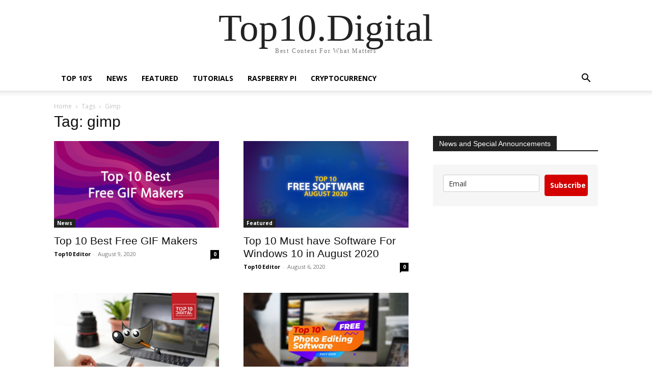

--- FILE ---
content_type: text/html; charset=UTF-8
request_url: https://top10.digital/tag/gimp/
body_size: 66165
content:
<!doctype html >
<html lang="en">
<head>
    <meta charset="UTF-8" />
    <meta name="viewport" content="width=device-width, initial-scale=1.0">
    <link rel="pingback" href="https://top10.digital/xmlrpc.php" />
    <title>gimp &#8211; Top10.Digital</title>
<meta name='robots' content='max-image-preview:large' />
	<style>img:is([sizes="auto" i], [sizes^="auto," i]) { contain-intrinsic-size: 3000px 1500px }</style>
	<link rel="alternate" type="application/rss+xml" title="Top10.Digital &raquo; Feed" href="https://top10.digital/feed/" />
<link rel="alternate" type="application/rss+xml" title="Top10.Digital &raquo; Comments Feed" href="https://top10.digital/comments/feed/" />
<link rel="alternate" type="application/rss+xml" title="Top10.Digital &raquo; gimp Tag Feed" href="https://top10.digital/tag/gimp/feed/" />
<script type="text/javascript">
/* <![CDATA[ */
window._wpemojiSettings = {"baseUrl":"https:\/\/s.w.org\/images\/core\/emoji\/16.0.1\/72x72\/","ext":".png","svgUrl":"https:\/\/s.w.org\/images\/core\/emoji\/16.0.1\/svg\/","svgExt":".svg","source":{"concatemoji":"https:\/\/top10.digital\/wp-includes\/js\/wp-emoji-release.min.js?ver=6.8.3"}};
/*! This file is auto-generated */
!function(s,n){var o,i,e;function c(e){try{var t={supportTests:e,timestamp:(new Date).valueOf()};sessionStorage.setItem(o,JSON.stringify(t))}catch(e){}}function p(e,t,n){e.clearRect(0,0,e.canvas.width,e.canvas.height),e.fillText(t,0,0);var t=new Uint32Array(e.getImageData(0,0,e.canvas.width,e.canvas.height).data),a=(e.clearRect(0,0,e.canvas.width,e.canvas.height),e.fillText(n,0,0),new Uint32Array(e.getImageData(0,0,e.canvas.width,e.canvas.height).data));return t.every(function(e,t){return e===a[t]})}function u(e,t){e.clearRect(0,0,e.canvas.width,e.canvas.height),e.fillText(t,0,0);for(var n=e.getImageData(16,16,1,1),a=0;a<n.data.length;a++)if(0!==n.data[a])return!1;return!0}function f(e,t,n,a){switch(t){case"flag":return n(e,"\ud83c\udff3\ufe0f\u200d\u26a7\ufe0f","\ud83c\udff3\ufe0f\u200b\u26a7\ufe0f")?!1:!n(e,"\ud83c\udde8\ud83c\uddf6","\ud83c\udde8\u200b\ud83c\uddf6")&&!n(e,"\ud83c\udff4\udb40\udc67\udb40\udc62\udb40\udc65\udb40\udc6e\udb40\udc67\udb40\udc7f","\ud83c\udff4\u200b\udb40\udc67\u200b\udb40\udc62\u200b\udb40\udc65\u200b\udb40\udc6e\u200b\udb40\udc67\u200b\udb40\udc7f");case"emoji":return!a(e,"\ud83e\udedf")}return!1}function g(e,t,n,a){var r="undefined"!=typeof WorkerGlobalScope&&self instanceof WorkerGlobalScope?new OffscreenCanvas(300,150):s.createElement("canvas"),o=r.getContext("2d",{willReadFrequently:!0}),i=(o.textBaseline="top",o.font="600 32px Arial",{});return e.forEach(function(e){i[e]=t(o,e,n,a)}),i}function t(e){var t=s.createElement("script");t.src=e,t.defer=!0,s.head.appendChild(t)}"undefined"!=typeof Promise&&(o="wpEmojiSettingsSupports",i=["flag","emoji"],n.supports={everything:!0,everythingExceptFlag:!0},e=new Promise(function(e){s.addEventListener("DOMContentLoaded",e,{once:!0})}),new Promise(function(t){var n=function(){try{var e=JSON.parse(sessionStorage.getItem(o));if("object"==typeof e&&"number"==typeof e.timestamp&&(new Date).valueOf()<e.timestamp+604800&&"object"==typeof e.supportTests)return e.supportTests}catch(e){}return null}();if(!n){if("undefined"!=typeof Worker&&"undefined"!=typeof OffscreenCanvas&&"undefined"!=typeof URL&&URL.createObjectURL&&"undefined"!=typeof Blob)try{var e="postMessage("+g.toString()+"("+[JSON.stringify(i),f.toString(),p.toString(),u.toString()].join(",")+"));",a=new Blob([e],{type:"text/javascript"}),r=new Worker(URL.createObjectURL(a),{name:"wpTestEmojiSupports"});return void(r.onmessage=function(e){c(n=e.data),r.terminate(),t(n)})}catch(e){}c(n=g(i,f,p,u))}t(n)}).then(function(e){for(var t in e)n.supports[t]=e[t],n.supports.everything=n.supports.everything&&n.supports[t],"flag"!==t&&(n.supports.everythingExceptFlag=n.supports.everythingExceptFlag&&n.supports[t]);n.supports.everythingExceptFlag=n.supports.everythingExceptFlag&&!n.supports.flag,n.DOMReady=!1,n.readyCallback=function(){n.DOMReady=!0}}).then(function(){return e}).then(function(){var e;n.supports.everything||(n.readyCallback(),(e=n.source||{}).concatemoji?t(e.concatemoji):e.wpemoji&&e.twemoji&&(t(e.twemoji),t(e.wpemoji)))}))}((window,document),window._wpemojiSettings);
/* ]]> */
</script>
<style id='wp-emoji-styles-inline-css' type='text/css'>

	img.wp-smiley, img.emoji {
		display: inline !important;
		border: none !important;
		box-shadow: none !important;
		height: 1em !important;
		width: 1em !important;
		margin: 0 0.07em !important;
		vertical-align: -0.1em !important;
		background: none !important;
		padding: 0 !important;
	}
</style>
<style id='classic-theme-styles-inline-css' type='text/css'>
/*! This file is auto-generated */
.wp-block-button__link{color:#fff;background-color:#32373c;border-radius:9999px;box-shadow:none;text-decoration:none;padding:calc(.667em + 2px) calc(1.333em + 2px);font-size:1.125em}.wp-block-file__button{background:#32373c;color:#fff;text-decoration:none}
</style>
<style id='global-styles-inline-css' type='text/css'>
:root{--wp--preset--aspect-ratio--square: 1;--wp--preset--aspect-ratio--4-3: 4/3;--wp--preset--aspect-ratio--3-4: 3/4;--wp--preset--aspect-ratio--3-2: 3/2;--wp--preset--aspect-ratio--2-3: 2/3;--wp--preset--aspect-ratio--16-9: 16/9;--wp--preset--aspect-ratio--9-16: 9/16;--wp--preset--color--black: #000000;--wp--preset--color--cyan-bluish-gray: #abb8c3;--wp--preset--color--white: #ffffff;--wp--preset--color--pale-pink: #f78da7;--wp--preset--color--vivid-red: #cf2e2e;--wp--preset--color--luminous-vivid-orange: #ff6900;--wp--preset--color--luminous-vivid-amber: #fcb900;--wp--preset--color--light-green-cyan: #7bdcb5;--wp--preset--color--vivid-green-cyan: #00d084;--wp--preset--color--pale-cyan-blue: #8ed1fc;--wp--preset--color--vivid-cyan-blue: #0693e3;--wp--preset--color--vivid-purple: #9b51e0;--wp--preset--gradient--vivid-cyan-blue-to-vivid-purple: linear-gradient(135deg,rgba(6,147,227,1) 0%,rgb(155,81,224) 100%);--wp--preset--gradient--light-green-cyan-to-vivid-green-cyan: linear-gradient(135deg,rgb(122,220,180) 0%,rgb(0,208,130) 100%);--wp--preset--gradient--luminous-vivid-amber-to-luminous-vivid-orange: linear-gradient(135deg,rgba(252,185,0,1) 0%,rgba(255,105,0,1) 100%);--wp--preset--gradient--luminous-vivid-orange-to-vivid-red: linear-gradient(135deg,rgba(255,105,0,1) 0%,rgb(207,46,46) 100%);--wp--preset--gradient--very-light-gray-to-cyan-bluish-gray: linear-gradient(135deg,rgb(238,238,238) 0%,rgb(169,184,195) 100%);--wp--preset--gradient--cool-to-warm-spectrum: linear-gradient(135deg,rgb(74,234,220) 0%,rgb(151,120,209) 20%,rgb(207,42,186) 40%,rgb(238,44,130) 60%,rgb(251,105,98) 80%,rgb(254,248,76) 100%);--wp--preset--gradient--blush-light-purple: linear-gradient(135deg,rgb(255,206,236) 0%,rgb(152,150,240) 100%);--wp--preset--gradient--blush-bordeaux: linear-gradient(135deg,rgb(254,205,165) 0%,rgb(254,45,45) 50%,rgb(107,0,62) 100%);--wp--preset--gradient--luminous-dusk: linear-gradient(135deg,rgb(255,203,112) 0%,rgb(199,81,192) 50%,rgb(65,88,208) 100%);--wp--preset--gradient--pale-ocean: linear-gradient(135deg,rgb(255,245,203) 0%,rgb(182,227,212) 50%,rgb(51,167,181) 100%);--wp--preset--gradient--electric-grass: linear-gradient(135deg,rgb(202,248,128) 0%,rgb(113,206,126) 100%);--wp--preset--gradient--midnight: linear-gradient(135deg,rgb(2,3,129) 0%,rgb(40,116,252) 100%);--wp--preset--font-size--small: 13px;--wp--preset--font-size--medium: 20px;--wp--preset--font-size--large: 36px;--wp--preset--font-size--x-large: 42px;--wp--preset--spacing--20: 0.44rem;--wp--preset--spacing--30: 0.67rem;--wp--preset--spacing--40: 1rem;--wp--preset--spacing--50: 1.5rem;--wp--preset--spacing--60: 2.25rem;--wp--preset--spacing--70: 3.38rem;--wp--preset--spacing--80: 5.06rem;--wp--preset--shadow--natural: 6px 6px 9px rgba(0, 0, 0, 0.2);--wp--preset--shadow--deep: 12px 12px 50px rgba(0, 0, 0, 0.4);--wp--preset--shadow--sharp: 6px 6px 0px rgba(0, 0, 0, 0.2);--wp--preset--shadow--outlined: 6px 6px 0px -3px rgba(255, 255, 255, 1), 6px 6px rgba(0, 0, 0, 1);--wp--preset--shadow--crisp: 6px 6px 0px rgba(0, 0, 0, 1);}:where(.is-layout-flex){gap: 0.5em;}:where(.is-layout-grid){gap: 0.5em;}body .is-layout-flex{display: flex;}.is-layout-flex{flex-wrap: wrap;align-items: center;}.is-layout-flex > :is(*, div){margin: 0;}body .is-layout-grid{display: grid;}.is-layout-grid > :is(*, div){margin: 0;}:where(.wp-block-columns.is-layout-flex){gap: 2em;}:where(.wp-block-columns.is-layout-grid){gap: 2em;}:where(.wp-block-post-template.is-layout-flex){gap: 1.25em;}:where(.wp-block-post-template.is-layout-grid){gap: 1.25em;}.has-black-color{color: var(--wp--preset--color--black) !important;}.has-cyan-bluish-gray-color{color: var(--wp--preset--color--cyan-bluish-gray) !important;}.has-white-color{color: var(--wp--preset--color--white) !important;}.has-pale-pink-color{color: var(--wp--preset--color--pale-pink) !important;}.has-vivid-red-color{color: var(--wp--preset--color--vivid-red) !important;}.has-luminous-vivid-orange-color{color: var(--wp--preset--color--luminous-vivid-orange) !important;}.has-luminous-vivid-amber-color{color: var(--wp--preset--color--luminous-vivid-amber) !important;}.has-light-green-cyan-color{color: var(--wp--preset--color--light-green-cyan) !important;}.has-vivid-green-cyan-color{color: var(--wp--preset--color--vivid-green-cyan) !important;}.has-pale-cyan-blue-color{color: var(--wp--preset--color--pale-cyan-blue) !important;}.has-vivid-cyan-blue-color{color: var(--wp--preset--color--vivid-cyan-blue) !important;}.has-vivid-purple-color{color: var(--wp--preset--color--vivid-purple) !important;}.has-black-background-color{background-color: var(--wp--preset--color--black) !important;}.has-cyan-bluish-gray-background-color{background-color: var(--wp--preset--color--cyan-bluish-gray) !important;}.has-white-background-color{background-color: var(--wp--preset--color--white) !important;}.has-pale-pink-background-color{background-color: var(--wp--preset--color--pale-pink) !important;}.has-vivid-red-background-color{background-color: var(--wp--preset--color--vivid-red) !important;}.has-luminous-vivid-orange-background-color{background-color: var(--wp--preset--color--luminous-vivid-orange) !important;}.has-luminous-vivid-amber-background-color{background-color: var(--wp--preset--color--luminous-vivid-amber) !important;}.has-light-green-cyan-background-color{background-color: var(--wp--preset--color--light-green-cyan) !important;}.has-vivid-green-cyan-background-color{background-color: var(--wp--preset--color--vivid-green-cyan) !important;}.has-pale-cyan-blue-background-color{background-color: var(--wp--preset--color--pale-cyan-blue) !important;}.has-vivid-cyan-blue-background-color{background-color: var(--wp--preset--color--vivid-cyan-blue) !important;}.has-vivid-purple-background-color{background-color: var(--wp--preset--color--vivid-purple) !important;}.has-black-border-color{border-color: var(--wp--preset--color--black) !important;}.has-cyan-bluish-gray-border-color{border-color: var(--wp--preset--color--cyan-bluish-gray) !important;}.has-white-border-color{border-color: var(--wp--preset--color--white) !important;}.has-pale-pink-border-color{border-color: var(--wp--preset--color--pale-pink) !important;}.has-vivid-red-border-color{border-color: var(--wp--preset--color--vivid-red) !important;}.has-luminous-vivid-orange-border-color{border-color: var(--wp--preset--color--luminous-vivid-orange) !important;}.has-luminous-vivid-amber-border-color{border-color: var(--wp--preset--color--luminous-vivid-amber) !important;}.has-light-green-cyan-border-color{border-color: var(--wp--preset--color--light-green-cyan) !important;}.has-vivid-green-cyan-border-color{border-color: var(--wp--preset--color--vivid-green-cyan) !important;}.has-pale-cyan-blue-border-color{border-color: var(--wp--preset--color--pale-cyan-blue) !important;}.has-vivid-cyan-blue-border-color{border-color: var(--wp--preset--color--vivid-cyan-blue) !important;}.has-vivid-purple-border-color{border-color: var(--wp--preset--color--vivid-purple) !important;}.has-vivid-cyan-blue-to-vivid-purple-gradient-background{background: var(--wp--preset--gradient--vivid-cyan-blue-to-vivid-purple) !important;}.has-light-green-cyan-to-vivid-green-cyan-gradient-background{background: var(--wp--preset--gradient--light-green-cyan-to-vivid-green-cyan) !important;}.has-luminous-vivid-amber-to-luminous-vivid-orange-gradient-background{background: var(--wp--preset--gradient--luminous-vivid-amber-to-luminous-vivid-orange) !important;}.has-luminous-vivid-orange-to-vivid-red-gradient-background{background: var(--wp--preset--gradient--luminous-vivid-orange-to-vivid-red) !important;}.has-very-light-gray-to-cyan-bluish-gray-gradient-background{background: var(--wp--preset--gradient--very-light-gray-to-cyan-bluish-gray) !important;}.has-cool-to-warm-spectrum-gradient-background{background: var(--wp--preset--gradient--cool-to-warm-spectrum) !important;}.has-blush-light-purple-gradient-background{background: var(--wp--preset--gradient--blush-light-purple) !important;}.has-blush-bordeaux-gradient-background{background: var(--wp--preset--gradient--blush-bordeaux) !important;}.has-luminous-dusk-gradient-background{background: var(--wp--preset--gradient--luminous-dusk) !important;}.has-pale-ocean-gradient-background{background: var(--wp--preset--gradient--pale-ocean) !important;}.has-electric-grass-gradient-background{background: var(--wp--preset--gradient--electric-grass) !important;}.has-midnight-gradient-background{background: var(--wp--preset--gradient--midnight) !important;}.has-small-font-size{font-size: var(--wp--preset--font-size--small) !important;}.has-medium-font-size{font-size: var(--wp--preset--font-size--medium) !important;}.has-large-font-size{font-size: var(--wp--preset--font-size--large) !important;}.has-x-large-font-size{font-size: var(--wp--preset--font-size--x-large) !important;}
:where(.wp-block-post-template.is-layout-flex){gap: 1.25em;}:where(.wp-block-post-template.is-layout-grid){gap: 1.25em;}
:where(.wp-block-columns.is-layout-flex){gap: 2em;}:where(.wp-block-columns.is-layout-grid){gap: 2em;}
:root :where(.wp-block-pullquote){font-size: 1.5em;line-height: 1.6;}
</style>
<link rel='stylesheet' id='td-theme-css' href='https://top10.digital/wp-content/themes/Newspaper/style.css?ver=12.7.1' type='text/css' media='all' />
<script type="text/javascript" src="https://top10.digital/wp-includes/js/jquery/jquery.min.js?ver=3.7.1" id="jquery-core-js"></script>
<script type="text/javascript" src="https://top10.digital/wp-includes/js/jquery/jquery-migrate.min.js?ver=3.4.1" id="jquery-migrate-js"></script>
<link rel="https://api.w.org/" href="https://top10.digital/wp-json/" /><link rel="alternate" title="JSON" type="application/json" href="https://top10.digital/wp-json/wp/v2/tags/4533" /><link rel="EditURI" type="application/rsd+xml" title="RSD" href="https://top10.digital/xmlrpc.php?rsd" />
<meta name="generator" content="WordPress 6.8.3" />
<link rel="icon" href="https://top10.digital/wp-content/uploads/2022/01/cropped-favicon-32x32.png" sizes="32x32" />
<link rel="icon" href="https://top10.digital/wp-content/uploads/2022/01/cropped-favicon-192x192.png" sizes="192x192" />
<link rel="apple-touch-icon" href="https://top10.digital/wp-content/uploads/2022/01/cropped-favicon-180x180.png" />
<meta name="msapplication-TileImage" content="https://top10.digital/wp-content/uploads/2022/01/cropped-favicon-270x270.png" />
</head>

<body class="archive tag tag-gimp tag-4533 wp-theme-Newspaper tagdiv-small-theme" itemscope="itemscope" itemtype="https://schema.org/WebPage">


    <!-- Mobile Search -->
    <div class="td-search-background" style="visibility:hidden"></div>
    <div class="td-search-wrap-mob" style="visibility:hidden">
        <div class="td-drop-down-search" aria-labelledby="td-header-search-button">
            <form method="get" class="td-search-form" action="https://top10.digital/">
                <div class="td-search-close">
                    <a href="#"><i class="td-icon-close-mobile"></i></a>
                </div>
                <div role="search" class="td-search-input">
                    <span>Search</span>
                    <label for="td-header-search-mob">
                        <input id="td-header-search-mob" type="text" value="" name="s" autocomplete="off" />
                    </label>
                </div>
            </form>
            <div id="td-aj-search-mob"></div>
        </div>
    </div>

    <!-- Mobile Menu -->
    <div class="td-menu-background" style="visibility:hidden"></div>
    <div id="td-mobile-nav" style="visibility:hidden">
        <div class="td-mobile-container">
            <!-- mobile menu top section -->
            <div class="td-menu-socials-wrap">
                <!-- close button -->
                <div class="td-mobile-close">
                    <a href="#"><i class="td-icon-close-mobile"></i></a>
                </div>
            </div>

            <!-- menu section -->
            <div class="td-mobile-content">
                <div class="menu-main-container"><ul id="menu-main" class="td-mobile-main-menu"><li id="menu-item-1716" class="menu-item menu-item-type-taxonomy menu-item-object-category menu-item-1716"><a href="https://top10.digital/category/top10/">TOP 10&#8217;s<i class="td-icon-menu-right td-element-after"></i></a></li>
<li id="menu-item-7439" class="menu-item menu-item-type-taxonomy menu-item-object-category menu-item-7439"><a href="https://top10.digital/category/news/">News<i class="td-icon-menu-right td-element-after"></i></a></li>
<li id="menu-item-3564" class="menu-item menu-item-type-taxonomy menu-item-object-category menu-item-3564"><a href="https://top10.digital/category/featured/">Featured<i class="td-icon-menu-right td-element-after"></i></a></li>
<li id="menu-item-1645" class="menu-item menu-item-type-taxonomy menu-item-object-category menu-item-1645"><a href="https://top10.digital/category/tutorials/">Tutorials<i class="td-icon-menu-right td-element-after"></i></a></li>
<li id="menu-item-1651" class="menu-item menu-item-type-taxonomy menu-item-object-category menu-item-1651"><a href="https://top10.digital/category/raspberry-pi/">Raspberry Pi<i class="td-icon-menu-right td-element-after"></i></a></li>
<li id="menu-item-7441" class="menu-item menu-item-type-taxonomy menu-item-object-category menu-item-7441"><a href="https://top10.digital/category/cryptocurrency/">Cryptocurrency<i class="td-icon-menu-right td-element-after"></i></a></li>
</ul></div>            </div>
        </div>
    </div>

    <div id="td-outer-wrap" class="td-theme-wrap">
        <div class="td-header-wrap td-header-style-1">
            <div class="td-banner-wrap-full td-logo-wrap-full td-container-wrap">
                <div class="td-header-sp-logo">
                    
                    <div class="td-logo-text-wrap">
                        <div class="td-logo-text-container">
                                                        <a class="td-logo-wrap" href="https://top10.digital/">
                                <span class="td-logo-text">Top10.Digital</span>
                            </a>
                                                        <span class="td-tagline-text">Best Content For What Matters</span>
                        </div>
                    </div>
                </div>
            </div>

            <div class="td-header-menu-wrap-full td-container-wrap">
                <div class="td-header-menu-wrap td-header-gradient">
                    <div class="td-container td-header-row td-header-main-menu">
                        <div id="td-header-menu" role="navigation">
                            <div id="td-top-mobile-toggle"><a href="#" role="button" aria-label="mobile-toggle"><i class="td-icon-font td-icon-mobile"></i></a></div>

                            <div class="menu-main-container"><ul id="menu-main-1" class="sf-menu tagdiv-small-theme-menu"><li class="menu-item menu-item-type-taxonomy menu-item-object-category menu-item-1716"><a href="https://top10.digital/category/top10/">TOP 10&#8217;s</a></li>
<li class="menu-item menu-item-type-taxonomy menu-item-object-category menu-item-7439"><a href="https://top10.digital/category/news/">News</a></li>
<li class="menu-item menu-item-type-taxonomy menu-item-object-category menu-item-3564"><a href="https://top10.digital/category/featured/">Featured</a></li>
<li class="menu-item menu-item-type-taxonomy menu-item-object-category menu-item-1645"><a href="https://top10.digital/category/tutorials/">Tutorials</a></li>
<li class="menu-item menu-item-type-taxonomy menu-item-object-category menu-item-1651"><a href="https://top10.digital/category/raspberry-pi/">Raspberry Pi</a></li>
<li class="menu-item menu-item-type-taxonomy menu-item-object-category menu-item-7441"><a href="https://top10.digital/category/cryptocurrency/">Cryptocurrency</a></li>
</ul></div>                        </div>

                        <div class="header-search-wrap">
                            <div class="td-search-btns-wrap">
                                <a id="td-header-search-button" href="#" role="button" aria-label="Search"><i class="td-icon-search"></i></a>
                                <a id="td-header-search-button-mob" href="#" role="button" aria-label="Search"><i class="td-icon-search"></i></a>
                            </div>

                            <div class="td-drop-down-search" aria-labelledby="td-header-search-button">
                                <form method="get" class="td-search-form" action="https://top10.digital/">
                                    <div role="search" class="td-head-form-search-wrap">
                                        <input id="td-header-search" type="text" value="" name="s" autocomplete="off" />
                                        <input class="wpb_button wpb_btn-inverse btn" type="submit" id="td-header-search-top" value="Search" />
                                    </div>
                                </form>
                            </div>
                        </div>
                    </div>
                </div>
            </div>
        </div>

    <div class="td-main-content-wrap td-container-wrap">
        <div class="td-container">
            <div class="td-crumb-container">
                <div class="entry-crumbs"><span><a title="" class="entry-crumb" href="https://top10.digital/">Home</a></span> <i class="td-icon-right td-bread-sep td-bred-no-url-last"></i> <span class="td-bred-no-url-last">Tags</span> <i class="td-icon-right td-bread-sep td-bred-no-url-last"></i> <span class="td-bred-no-url-last">Gimp</span></div>            </div>

            <div class="td-pb-row">
                <div class="td-pb-span8 td-main-content">
                    <div class="td-ss-main-content">
                        <div class="td-page-header">
                            <h1 class="entry-title td-page-title">
                                <span>Tag: gimp</span>
                            </h1>
                        </div>

                                    <div class="td-block-row">
        
            <div class="td-block-span6">
                <div class="td_module_1 td_module_wrap clearfix post-4552 post type-post status-publish format-standard has-post-thumbnail hentry category-news tag-add-text tag-animated-gif-maker tag-animation-speed tag-button_textcheck-out-their-website tag-create-gifs tag-ezgif tag-free-gif-makers tag-gif tag-gif-or-meme tag-gif-or-meme-from-images tag-gifmaker-me tag-gifpal tag-gimp tag-giphy tag-imgflip tag-imgur tag-joomdev-wpc-pros-cons-disable_titleyes tag-make-a-gif tag-myspacegen tag-picasion tag-to-create-high-quality-gifs tag-top-10-best-free-gif-makers" >
                    <div class="td-module-image">
                        <div class="td-module-thumb">
                            
                            <a href="https://top10.digital/top-10-best-free-gif-makers/" rel="bookmark" class="td-image-wrap" title="Top 10 Best Free GIF Makers">
                                
                                <img class="entry-thumb" src="https://top10.digital/wp-content/uploads/2020/08/ezgif.com-optimize-4-768x402.gif" alt="Top 10 Best Free GIF Makers" title="Top 10 Best Free GIF Makers" />

                            </a>
                        </div>

                        
                                <a class="td-post-category" href="https://top10.digital/category/news/">News</a>
                                            </div>

                    <h3 class="entry-title td-module-title">
                        <a href="https://top10.digital/top-10-best-free-gif-makers/" rel="bookmark" title="Top 10 Best Free GIF Makers">
                            Top 10 Best Free GIF Makers                        </a>
                    </h3>

                    <div class="td-module-meta-info">
                        <div class="td-post-author-name">
                            <a href="https://top10.digital/author/top10-digital/">Top10 Editor</a>
                            <span> - </span>
                        </div>

                        <span class="td-post-date">
                            <time class="entry-date updated td-module-date" datetime="2020-08-09T15:47:33+00:00" >August 9, 2020</time>
                        </span>

                        <div class="td-module-comments">
                            <a href="https://top10.digital/top-10-best-free-gif-makers/#respond">
                                0                            </a>
                        </div>
                    </div>
                </div>
            </div>

    
            <div class="td-block-span6">
                <div class="td_module_1 td_module_wrap clearfix post-4639 post type-post status-publish format-standard has-post-thumbnail hentry category-featured category-top10 tag-audacity tag-bitwarden tag-download-audacity tag-download-bitwarden tag-download-everything-search-engine tag-download-gimp tag-download-powertoys tag-download-shotcut tag-download-vlc-media-player tag-download-windirstat tag-download-windows-file-recovery-tool tag-dwnload-process-explorer tag-everything-search-engine tag-gimp tag-powertoys tag-process-explorer tag-shotcut tag-vlc-media-player tag-windirstat tag-windows-10 tag-windows-10-must-have-software tag-windows-10-must-have-software-in-august-2020 tag-windows-file-recovery-tool" >
                    <div class="td-module-image">
                        <div class="td-module-thumb">
                            
                            <a href="https://top10.digital/must-have-software-for-windows-10/" rel="bookmark" class="td-image-wrap" title="Top 10 Must have Software For Windows 10 in August 2020">
                                
                                <img class="entry-thumb" src="https://top10.digital/wp-content/uploads/2020/08/Top-10-Must-have-Software-For-Windows-10-in-August-2020-insta-768x402.jpg" alt="Top 10 Must have Software For Windows 10 in August 2020" title="Top 10 Must have Software For Windows 10 in August 2020" />

                            </a>
                        </div>

                        
                                <a class="td-post-category" href="https://top10.digital/category/featured/">Featured</a>
                                            </div>

                    <h3 class="entry-title td-module-title">
                        <a href="https://top10.digital/must-have-software-for-windows-10/" rel="bookmark" title="Top 10 Must have Software For Windows 10 in August 2020">
                            Top 10 Must have Software For Windows 10 in August 2020                        </a>
                    </h3>

                    <div class="td-module-meta-info">
                        <div class="td-post-author-name">
                            <a href="https://top10.digital/author/top10-digital/">Top10 Editor</a>
                            <span> - </span>
                        </div>

                        <span class="td-post-date">
                            <time class="entry-date updated td-module-date" datetime="2020-08-06T22:01:22+00:00" >August 6, 2020</time>
                        </span>

                        <div class="td-module-comments">
                            <a href="https://top10.digital/must-have-software-for-windows-10/#respond">
                                0                            </a>
                        </div>
                    </div>
                </div>
            </div>

                </div>             <div class="td-block-row">
        
            <div class="td-block-span6">
                <div class="td_module_1 td_module_wrap clearfix post-3248 post type-post status-publish format-standard has-post-thumbnail hentry category-free-softwares category-macos category-open-source category-photo-editing category-tech category-windows-10 tag-download-gimp tag-free-photo-editing-software tag-free-software tag-gimp tag-open-source tag-open-source-software tag-photo-editing-software" >
                    <div class="td-module-image">
                        <div class="td-module-thumb">
                            
                            <a href="https://top10.digital/gimp-a-free-photo-editing-software/" rel="bookmark" class="td-image-wrap" title="GIMP a Free Photo Editing Software">
                                
                                <img class="entry-thumb" src="https://top10.digital/wp-content/uploads/2020/07/Gimp-Best-Photo-editing-windows-macos-linux-768x432.jpg" alt="GIMP a Free Photo Editing Software" title="GIMP a Free Photo Editing Software" />

                            </a>
                        </div>

                        
                                <a class="td-post-category" href="https://top10.digital/category/free-softwares/">Free Softwares</a>
                                            </div>

                    <h3 class="entry-title td-module-title">
                        <a href="https://top10.digital/gimp-a-free-photo-editing-software/" rel="bookmark" title="GIMP a Free Photo Editing Software">
                            GIMP a Free Photo Editing Software                        </a>
                    </h3>

                    <div class="td-module-meta-info">
                        <div class="td-post-author-name">
                            <a href="https://top10.digital/author/top10-digital/">Top10 Editor</a>
                            <span> - </span>
                        </div>

                        <span class="td-post-date">
                            <time class="entry-date updated td-module-date" datetime="2020-07-15T05:47:29+00:00" >July 15, 2020</time>
                        </span>

                        <div class="td-module-comments">
                            <a href="https://top10.digital/gimp-a-free-photo-editing-software/#comments">
                                7                            </a>
                        </div>
                    </div>
                </div>
            </div>

    
            <div class="td-block-span6">
                <div class="td_module_1 td_module_wrap clearfix post-3246 post type-post status-publish format-standard has-post-thumbnail hentry category-free-softwares category-open-source category-photo-editing category-top10 tag-dark-table tag-download-dark-table tag-download-gimp tag-download-inkscape tag-download-krita tag-download-krita-for-free tag-download-luminar-4 tag-download-luminar-for-free tag-download-photoscape tag-download-photoscape-x tag-download-pixlr tag-download-raw-therapee tag-ezgif-com tag-free-image-editing-software tag-free-photo-editing-software tag-free-software tag-free-video-editing-software tag-free-video-editor tag-gimp tag-ink-scape tag-inkscape tag-krita tag-luminar-4 tag-open-source tag-open-source-software tag-photo-editing-software tag-photoscape tag-photoscape-x tag-pixlr tag-raw-therapee tag-removebg tag-top-10 tag-top-10-free-open-source-photo-editing-software" >
                    <div class="td-module-image">
                        <div class="td-module-thumb">
                            
                            <a href="https://top10.digital/top-10-free-open-source-editing-software-photoshop-gimp-luminar-pixlr/" rel="bookmark" class="td-image-wrap" title="Top 10 Free Photo Editing Software 2020">
                                
                                <img class="entry-thumb" src="https://top10.digital/wp-content/uploads/2020/07/top-10-photo-editing-softwares-best-photo-editing-free-photo-editing-768x432.jpg" alt="Top 10 Free Photo Editing Software 2020" title="Top 10 Free Photo Editing Software 2020" />

                            </a>
                        </div>

                        
                                <a class="td-post-category" href="https://top10.digital/category/free-softwares/">Free Softwares</a>
                                            </div>

                    <h3 class="entry-title td-module-title">
                        <a href="https://top10.digital/top-10-free-open-source-editing-software-photoshop-gimp-luminar-pixlr/" rel="bookmark" title="Top 10 Free Photo Editing Software 2020">
                            Top 10 Free Photo Editing Software 2020                        </a>
                    </h3>

                    <div class="td-module-meta-info">
                        <div class="td-post-author-name">
                            <a href="https://top10.digital/author/top10-digital/">Top10 Editor</a>
                            <span> - </span>
                        </div>

                        <span class="td-post-date">
                            <time class="entry-date updated td-module-date" datetime="2020-07-15T05:45:08+00:00" >July 15, 2020</time>
                        </span>

                        <div class="td-module-comments">
                            <a href="https://top10.digital/top-10-free-open-source-editing-software-photoshop-gimp-luminar-pixlr/#respond">
                                0                            </a>
                        </div>
                    </div>
                </div>
            </div>

                </div>                     </div>
                </div>

                <div class="td-pb-span4 td-main-sidebar">
                    <div class="td-ss-main-sidebar">
                        <aside id="custom_html-5" class="widget_text widget custom_html-5 widget_custom_html"><div class="textwidget custom-html-widget"><script type="text/javascript">
    window._mNHandle = window._mNHandle || {};
    window._mNHandle.queue = window._mNHandle.queue || [];
    medianet_versionId = "3121199";
</script>
<script src="https://contextual.media.net/dmedianet.js?cid=8CU17816H" async="async"></script></div></aside><aside id="custom_html-6" class="widget_text widget custom_html-6 widget_custom_html"><div class="block-title"><span>News and Special Announcements</span></div><div class="textwidget custom-html-widget"><style type="text/css">
  @import url(https://fonts.googleapis.com/css?family=Open+Sans:400,400italic,700,700italic);
</style>
<style type="text/css">
  .ml-form-embedSubmitLoad{display:inline-block;width:20px;height:20px}.ml-form-embedSubmitLoad:after{content:" ";display:block;width:11px;height:11px;margin:1px;border-radius:50%;border:4px solid #fff;border-color:#fff #fff #fff transparent;animation:ml-form-embedSubmitLoad 1.2s linear infinite}@keyframes ml-form-embedSubmitLoad{0%{transform:rotate(0)}100%{transform:rotate(360deg)}}#mlb2-2504513.ml-form-embedContainer{box-sizing:border-box;display:table;margin:0 auto;position:static;width:100%!important}#mlb2-2504513.ml-form-embedContainer button,#mlb2-2504513.ml-form-embedContainer h4,#mlb2-2504513.ml-form-embedContainer p,#mlb2-2504513.ml-form-embedContainer span{text-transform:none!important;letter-spacing:normal!important}#mlb2-2504513.ml-form-embedContainer .ml-form-embedWrapper{background-color:#f6f6f6;border-width:0;border-color:transparent;border-radius:4px;border-style:solid;box-sizing:border-box;display:inline-block!important;margin:0;padding:0;position:relative}#mlb2-2504513.ml-form-embedContainer .ml-form-embedWrapper.embedDefault,#mlb2-2504513.ml-form-embedContainer .ml-form-embedWrapper.embedPopup{width:400px}#mlb2-2504513.ml-form-embedContainer .ml-form-embedWrapper.embedForm{max-width:400px;width:100%}#mlb2-2504513.ml-form-embedContainer .ml-form-align-left{text-align:left}#mlb2-2504513.ml-form-embedContainer .ml-form-align-center{text-align:center}#mlb2-2504513.ml-form-embedContainer .ml-form-align-default{display:table-cell!important;vertical-align:middle!important;text-align:center!important}#mlb2-2504513.ml-form-embedContainer .ml-form-align-right{text-align:right}#mlb2-2504513.ml-form-embedContainer .ml-form-embedWrapper .ml-form-embedHeader img{border-top-left-radius:4px;border-top-right-radius:4px;height:auto;margin:0 auto!important;max-width:100%;width:undefinedpx}#mlb2-2504513.ml-form-embedContainer .ml-form-embedWrapper .ml-form-embedBody,#mlb2-2504513.ml-form-embedContainer .ml-form-embedWrapper .ml-form-successBody{padding:20px 20px 0 20px}#mlb2-2504513.ml-form-embedContainer .ml-form-embedWrapper .ml-form-embedBody.ml-form-embedBodyHorizontal{padding-bottom:0}#mlb2-2504513.ml-form-embedContainer .ml-form-embedWrapper .ml-form-embedBody .ml-form-embedContent,#mlb2-2504513.ml-form-embedContainer .ml-form-embedWrapper .ml-form-successBody .ml-form-successContent{margin:0 0 20px 0}#mlb2-2504513.ml-form-embedContainer .ml-form-embedWrapper .ml-form-embedBody .ml-form-embedContent h4,#mlb2-2504513.ml-form-embedContainer .ml-form-embedWrapper .ml-form-successBody .ml-form-successContent h4{color:#000;font-family:'Open Sans',Arial,Helvetica,sans-serif;font-size:30px;font-weight:400;margin:0 0 10px 0;text-align:left;word-break:break-word}#mlb2-2504513.ml-form-embedContainer .ml-form-embedWrapper .ml-form-embedBody .ml-form-embedContent p,#mlb2-2504513.ml-form-embedContainer .ml-form-embedWrapper .ml-form-successBody .ml-form-successContent p{color:#000;font-family:'Open Sans',Arial,Helvetica,sans-serif;font-size:14px;font-weight:400;line-height:20px;margin:0 0 10px 0;text-align:left}#mlb2-2504513.ml-form-embedContainer .ml-form-embedWrapper .ml-form-embedBody .ml-form-embedContent ol,#mlb2-2504513.ml-form-embedContainer .ml-form-embedWrapper .ml-form-embedBody .ml-form-embedContent ul,#mlb2-2504513.ml-form-embedContainer .ml-form-embedWrapper .ml-form-successBody .ml-form-successContent ol,#mlb2-2504513.ml-form-embedContainer .ml-form-embedWrapper .ml-form-successBody .ml-form-successContent ul{color:#000;font-family:'Open Sans',Arial,Helvetica,sans-serif;font-size:14px}#mlb2-2504513.ml-form-embedContainer .ml-form-embedWrapper .ml-form-embedBody .ml-form-embedContent p a,#mlb2-2504513.ml-form-embedContainer .ml-form-embedWrapper .ml-form-successBody .ml-form-successContent p a{color:#000;text-decoration:underline}#mlb2-2504513.ml-form-embedContainer .ml-form-embedWrapper .ml-block-form .ml-field-group{text-align:left!important}#mlb2-2504513.ml-form-embedContainer .ml-form-embedWrapper .ml-block-form .ml-field-group label{margin-bottom:5px;color:#333;font-size:14px;font-family:'Open Sans',Arial,Helvetica,sans-serif;font-weight:700;font-style:normal;text-decoration:none;display:inline-block;line-height:20px}#mlb2-2504513.ml-form-embedContainer .ml-form-embedWrapper .ml-form-embedBody .ml-form-embedContent p:last-child,#mlb2-2504513.ml-form-embedContainer .ml-form-embedWrapper .ml-form-successBody .ml-form-successContent p:last-child{margin:0}#mlb2-2504513.ml-form-embedContainer .ml-form-embedWrapper .ml-form-embedBody form{margin:0;width:100%}#mlb2-2504513.ml-form-embedContainer .ml-form-embedWrapper .ml-form-embedBody .ml-form-checkboxRow,#mlb2-2504513.ml-form-embedContainer .ml-form-embedWrapper .ml-form-embedBody .ml-form-formContent{margin:0 0 20px 0;width:100%}#mlb2-2504513.ml-form-embedContainer .ml-form-embedWrapper .ml-form-embedBody .ml-form-checkboxRow{float:left}#mlb2-2504513.ml-form-embedContainer .ml-form-embedWrapper .ml-form-embedBody .ml-form-formContent.horozintalForm{margin:0;padding:0 0 20px 0;width:100%;height:auto;float:left}#mlb2-2504513.ml-form-embedContainer .ml-form-embedWrapper .ml-form-embedBody .ml-form-fieldRow{margin:0 0 10px 0;width:100%}#mlb2-2504513.ml-form-embedContainer .ml-form-embedWrapper .ml-form-embedBody .ml-form-fieldRow.ml-last-item{margin:0}#mlb2-2504513.ml-form-embedContainer .ml-form-embedWrapper .ml-form-embedBody .ml-form-fieldRow.ml-formfieldHorizintal{margin:0}#mlb2-2504513.ml-form-embedContainer .ml-form-embedWrapper .ml-form-embedBody .ml-form-fieldRow input{background-color:#fff!important;color:#333!important;border-color:#ccc!important;border-radius:4px!important;border-style:solid!important;border-width:1px!important;font-family:'Open Sans',Arial,Helvetica,sans-serif;font-size:14px!important;height:auto;line-height:21px!important;margin-bottom:0;margin-top:0;margin-left:0;margin-right:0;padding:10px 10px!important;width:100%!important;box-sizing:border-box!important;max-width:100%!important}#mlb2-2504513.ml-form-embedContainer .ml-form-embedWrapper .ml-form-embedBody .ml-form-fieldRow input::-webkit-input-placeholder,#mlb2-2504513.ml-form-embedContainer .ml-form-embedWrapper .ml-form-embedBody .ml-form-horizontalRow input::-webkit-input-placeholder{color:#333}#mlb2-2504513.ml-form-embedContainer .ml-form-embedWrapper .ml-form-embedBody .ml-form-fieldRow input::-moz-placeholder,#mlb2-2504513.ml-form-embedContainer .ml-form-embedWrapper .ml-form-embedBody .ml-form-horizontalRow input::-moz-placeholder{color:#333}#mlb2-2504513.ml-form-embedContainer .ml-form-embedWrapper .ml-form-embedBody .ml-form-fieldRow input:-ms-input-placeholder,#mlb2-2504513.ml-form-embedContainer .ml-form-embedWrapper .ml-form-embedBody .ml-form-horizontalRow input:-ms-input-placeholder{color:#333}#mlb2-2504513.ml-form-embedContainer .ml-form-embedWrapper .ml-form-embedBody .ml-form-fieldRow input:-moz-placeholder,#mlb2-2504513.ml-form-embedContainer .ml-form-embedWrapper .ml-form-embedBody .ml-form-horizontalRow input:-moz-placeholder{color:#333}#mlb2-2504513.ml-form-embedContainer .ml-form-embedWrapper .ml-form-embedBody .ml-form-fieldRow textarea,#mlb2-2504513.ml-form-embedContainer .ml-form-embedWrapper .ml-form-embedBody .ml-form-horizontalRow textarea{background-color:#fff!important;color:#333!important;border-color:#ccc!important;border-radius:4px!important;border-style:solid!important;border-width:1px!important;font-family:'Open Sans',Arial,Helvetica,sans-serif;font-size:14px!important;height:auto;line-height:21px!important;margin-bottom:0;margin-top:0;padding:10px 10px!important;width:100%!important;box-sizing:border-box!important;max-width:100%!important}#mlb2-2504513.ml-form-embedContainer .ml-form-embedWrapper .ml-form-embedBody .ml-form-checkboxRow .label-description::before,#mlb2-2504513.ml-form-embedContainer .ml-form-embedWrapper .ml-form-embedBody .ml-form-embedPermissions .ml-form-embedPermissionsOptionsCheckbox .label-description::before,#mlb2-2504513.ml-form-embedContainer .ml-form-embedWrapper .ml-form-embedBody .ml-form-fieldRow .custom-checkbox .custom-control-label::before,#mlb2-2504513.ml-form-embedContainer .ml-form-embedWrapper .ml-form-embedBody .ml-form-fieldRow .custom-radio .custom-control-label::before,#mlb2-2504513.ml-form-embedContainer .ml-form-embedWrapper .ml-form-embedBody .ml-form-horizontalRow .custom-checkbox .custom-control-label::before,#mlb2-2504513.ml-form-embedContainer .ml-form-embedWrapper .ml-form-embedBody .ml-form-horizontalRow .custom-radio .custom-control-label::before,#mlb2-2504513.ml-form-embedContainer .ml-form-embedWrapper .ml-form-embedBody .ml-form-interestGroupsRow .ml-form-interestGroupsRowCheckbox .label-description::before{border-color:#ccc!important;background-color:#fff!important}#mlb2-2504513.ml-form-embedContainer .ml-form-embedWrapper .ml-form-embedBody .ml-form-fieldRow input.custom-control-input[type=checkbox]{box-sizing:border-box;padding:0;position:absolute;z-index:-1;opacity:0;margin-top:5px;margin-left:-24px;overflow:visible}#mlb2-2504513.ml-form-embedContainer .ml-form-embedWrapper .ml-form-embedBody .ml-form-checkboxRow .label-description::before,#mlb2-2504513.ml-form-embedContainer .ml-form-embedWrapper .ml-form-embedBody .ml-form-embedPermissions .ml-form-embedPermissionsOptionsCheckbox .label-description::before,#mlb2-2504513.ml-form-embedContainer .ml-form-embedWrapper .ml-form-embedBody .ml-form-fieldRow .custom-checkbox .custom-control-label::before,#mlb2-2504513.ml-form-embedContainer .ml-form-embedWrapper .ml-form-embedBody .ml-form-horizontalRow .custom-checkbox .custom-control-label::before,#mlb2-2504513.ml-form-embedContainer .ml-form-embedWrapper .ml-form-embedBody .ml-form-interestGroupsRow .ml-form-interestGroupsRowCheckbox .label-description::before{border-radius:4px!important}#mlb2-2504513.ml-form-embedContainer .ml-form-embedWrapper .ml-form-embedBody .ml-form-checkboxRow input[type=checkbox]:checked~.label-description::after,#mlb2-2504513.ml-form-embedContainer .ml-form-embedWrapper .ml-form-embedBody .ml-form-embedPermissions .ml-form-embedPermissionsOptionsCheckbox input[type=checkbox]:checked~.label-description::after,#mlb2-2504513.ml-form-embedContainer .ml-form-embedWrapper .ml-form-embedBody .ml-form-fieldRow .custom-checkbox .custom-control-input:checked~.custom-control-label::after,#mlb2-2504513.ml-form-embedContainer .ml-form-embedWrapper .ml-form-embedBody .ml-form-horizontalRow .custom-checkbox .custom-control-input:checked~.custom-control-label::after,#mlb2-2504513.ml-form-embedContainer .ml-form-embedWrapper .ml-form-embedBody .ml-form-interestGroupsRow .ml-form-interestGroupsRowCheckbox input[type=checkbox]:checked~.label-description::after{background-color:#fff;mask-image:url(https://bucket.mlcdn.com/images/default/arrow.svg);-webkit-mask-image:url(https://bucket.mlcdn.com/images/default/arrow.svg)}#mlb2-2504513.ml-form-embedContainer .ml-form-embedWrapper .ml-form-embedBody .ml-form-fieldRow .custom-radio .custom-control-input:checked~.custom-control-label::after{background-color:#fff;mask-image:url(https://bucket.mlcdn.com/images/default/circle.svg);-webkit-mask-image:url(https://bucket.mlcdn.com/images/default/circle.svg)}#mlb2-2504513.ml-form-embedContainer .ml-form-embedWrapper .ml-form-embedBody .ml-form-checkboxRow input[type=checkbox]:checked~.label-description::before,#mlb2-2504513.ml-form-embedContainer .ml-form-embedWrapper .ml-form-embedBody .ml-form-embedPermissions .ml-form-embedPermissionsOptionsCheckbox input[type=checkbox]:checked~.label-description::before,#mlb2-2504513.ml-form-embedContainer .ml-form-embedWrapper .ml-form-embedBody .ml-form-fieldRow .custom-checkbox .custom-control-input:checked~.custom-control-label::before,#mlb2-2504513.ml-form-embedContainer .ml-form-embedWrapper .ml-form-embedBody .ml-form-fieldRow .custom-radio .custom-control-input:checked~.custom-control-label::before,#mlb2-2504513.ml-form-embedContainer .ml-form-embedWrapper .ml-form-embedBody .ml-form-horizontalRow .custom-checkbox .custom-control-input:checked~.custom-control-label::before,#mlb2-2504513.ml-form-embedContainer .ml-form-embedWrapper .ml-form-embedBody .ml-form-horizontalRow .custom-radio .custom-control-input:checked~.custom-control-label::before,#mlb2-2504513.ml-form-embedContainer .ml-form-embedWrapper .ml-form-embedBody .ml-form-interestGroupsRow .ml-form-interestGroupsRowCheckbox input[type=checkbox]:checked~.label-description::before{border-color:#d40000!important;background-color:#d40000!important;color:#fff!important}#mlb2-2504513.ml-form-embedContainer .ml-form-embedWrapper .ml-form-embedBody .ml-form-fieldRow .custom-checkbox .custom-control-label::after,#mlb2-2504513.ml-form-embedContainer .ml-form-embedWrapper .ml-form-embedBody .ml-form-fieldRow .custom-checkbox .custom-control-label::before,#mlb2-2504513.ml-form-embedContainer .ml-form-embedWrapper .ml-form-embedBody .ml-form-fieldRow .custom-radio .custom-control-label::after,#mlb2-2504513.ml-form-embedContainer .ml-form-embedWrapper .ml-form-embedBody .ml-form-fieldRow .custom-radio .custom-control-label::before,#mlb2-2504513.ml-form-embedContainer .ml-form-embedWrapper .ml-form-embedBody .ml-form-horizontalRow .custom-checkbox .custom-control-label::after,#mlb2-2504513.ml-form-embedContainer .ml-form-embedWrapper .ml-form-embedBody .ml-form-horizontalRow .custom-checkbox .custom-control-label::before,#mlb2-2504513.ml-form-embedContainer .ml-form-embedWrapper .ml-form-embedBody .ml-form-horizontalRow .custom-radio .custom-control-label::after,#mlb2-2504513.ml-form-embedContainer .ml-form-embedWrapper .ml-form-embedBody .ml-form-horizontalRow .custom-radio .custom-control-label::before{top:2;box-sizing:border-box}#mlb2-2504513.ml-form-embedContainer .ml-form-embedWrapper .ml-form-embedBody .ml-form-checkboxRow .label-description::after,#mlb2-2504513.ml-form-embedContainer .ml-form-embedWrapper .ml-form-embedBody .ml-form-checkboxRow .label-description::before,#mlb2-2504513.ml-form-embedContainer .ml-form-embedWrapper .ml-form-embedBody .ml-form-embedPermissions .ml-form-embedPermissionsOptionsCheckbox .label-description::after,#mlb2-2504513.ml-form-embedContainer .ml-form-embedWrapper .ml-form-embedBody .ml-form-embedPermissions .ml-form-embedPermissionsOptionsCheckbox .label-description::before{top:0!important;box-sizing:border-box!important}#mlb2-2504513.ml-form-embedContainer .ml-form-embedWrapper .ml-form-embedBody .ml-form-checkboxRow .label-description::after,#mlb2-2504513.ml-form-embedContainer .ml-form-embedWrapper .ml-form-embedBody .ml-form-checkboxRow .label-description::before{top:0!important;box-sizing:border-box!important}#mlb2-2504513.ml-form-embedContainer .ml-form-embedWrapper .ml-form-embedBody .ml-form-interestGroupsRow .ml-form-interestGroupsRowCheckbox .label-description::after{top:3px!important;box-sizing:border-box!important;position:absolute;left:-21px;display:block;width:10px;height:10px;content:""}#mlb2-2504513.ml-form-embedContainer .ml-form-embedWrapper .ml-form-embedBody .ml-form-interestGroupsRow .ml-form-interestGroupsRowCheckbox .label-description::before{top:0!important;box-sizing:border-box!important}#mlb2-2504513.ml-form-embedContainer .ml-form-embedWrapper .ml-form-embedBody .custom-control-label::before{position:absolute;top:4px;left:-24px;display:block;width:16px;height:16px;pointer-events:none;content:"";background-color:#fff;border:#adb5bd solid 1px;border-radius:50%}#mlb2-2504513.ml-form-embedContainer .ml-form-embedWrapper .ml-form-embedBody .custom-control-label::after{position:absolute;top:5px!important;left:-21px;display:block;width:10px;height:10px;content:""}#mlb2-2504513.ml-form-embedContainer .ml-form-embedWrapper .ml-form-embedBody .ml-form-checkboxRow .label-description::before,#mlb2-2504513.ml-form-embedContainer .ml-form-embedWrapper .ml-form-embedBody .ml-form-embedPermissions .ml-form-embedPermissionsOptionsCheckbox .label-description::before,#mlb2-2504513.ml-form-embedContainer .ml-form-embedWrapper .ml-form-embedBody .ml-form-interestGroupsRow .ml-form-interestGroupsRowCheckbox .label-description::before{position:absolute;top:4px;left:-24px;display:block;width:16px;height:16px;pointer-events:none;content:"";background-color:#fff;border:#adb5bd solid 1px;border-radius:50%}#mlb2-2504513.ml-form-embedContainer .ml-form-embedWrapper .ml-form-embedBody .ml-form-embedPermissions .ml-form-embedPermissionsOptionsCheckbox .label-description::after{position:absolute;top:3px!important;left:-21px;display:block;width:10px;height:10px;content:""}#mlb2-2504513.ml-form-embedContainer .ml-form-embedWrapper .ml-form-embedBody .ml-form-checkboxRow .label-description::after{position:absolute;top:3px!important;left:-21px;display:block;width:10px;height:10px;content:""}#mlb2-2504513.ml-form-embedContainer .ml-form-embedWrapper .ml-form-embedBody .custom-radio .custom-control-label::after{background:no-repeat 50%/50% 50%}#mlb2-2504513.ml-form-embedContainer .ml-form-embedWrapper .ml-form-embedBody .custom-checkbox .custom-control-label::after,#mlb2-2504513.ml-form-embedContainer .ml-form-embedWrapper .ml-form-embedBody .ml-form-checkboxRow .label-description::after,#mlb2-2504513.ml-form-embedContainer .ml-form-embedWrapper .ml-form-embedBody .ml-form-embedPermissions .ml-form-embedPermissionsOptionsCheckbox .label-description::after,#mlb2-2504513.ml-form-embedContainer .ml-form-embedWrapper .ml-form-embedBody .ml-form-interestGroupsRow .ml-form-interestGroupsRowCheckbox .label-description::after{background:no-repeat 50%/50% 50%}#mlb2-2504513.ml-form-embedContainer .ml-form-embedWrapper .ml-form-embedBody .ml-form-fieldRow .custom-control,#mlb2-2504513.ml-form-embedContainer .ml-form-embedWrapper .ml-form-embedBody .ml-form-horizontalRow .custom-control{position:relative;display:block;min-height:1.5rem;padding-left:1.5rem}#mlb2-2504513.ml-form-embedContainer .ml-form-embedWrapper .ml-form-embedBody .ml-form-fieldRow .custom-checkbox .custom-control-input,#mlb2-2504513.ml-form-embedContainer .ml-form-embedWrapper .ml-form-embedBody .ml-form-fieldRow .custom-radio .custom-control-input,#mlb2-2504513.ml-form-embedContainer .ml-form-embedWrapper .ml-form-embedBody .ml-form-horizontalRow .custom-checkbox .custom-control-input,#mlb2-2504513.ml-form-embedContainer .ml-form-embedWrapper .ml-form-embedBody .ml-form-horizontalRow .custom-radio .custom-control-input{position:absolute;z-index:-1;opacity:0;box-sizing:border-box;padding:0}#mlb2-2504513.ml-form-embedContainer .ml-form-embedWrapper .ml-form-embedBody .ml-form-fieldRow .custom-checkbox .custom-control-label,#mlb2-2504513.ml-form-embedContainer .ml-form-embedWrapper .ml-form-embedBody .ml-form-fieldRow .custom-radio .custom-control-label,#mlb2-2504513.ml-form-embedContainer .ml-form-embedWrapper .ml-form-embedBody .ml-form-horizontalRow .custom-checkbox .custom-control-label,#mlb2-2504513.ml-form-embedContainer .ml-form-embedWrapper .ml-form-embedBody .ml-form-horizontalRow .custom-radio .custom-control-label{color:#000;font-size:12px!important;font-family:'Open Sans',Arial,Helvetica,sans-serif;line-height:22px;margin-bottom:0;position:relative;vertical-align:top;font-style:normal;font-weight:700}#mlb2-2504513.ml-form-embedContainer .ml-form-embedWrapper .ml-form-embedBody .ml-form-fieldRow .custom-select,#mlb2-2504513.ml-form-embedContainer .ml-form-embedWrapper .ml-form-embedBody .ml-form-horizontalRow .custom-select{background-color:#fff!important;color:#333!important;border-color:#ccc!important;border-radius:4px!important;border-style:solid!important;border-width:1px!important;font-family:'Open Sans',Arial,Helvetica,sans-serif;font-size:14px!important;line-height:20px!important;margin-bottom:0;margin-top:0;padding:10px 28px 10px 12px!important;width:100%!important;box-sizing:border-box!important;max-width:100%!important;height:auto;display:inline-block;vertical-align:middle;background:url(https://bucket.mlcdn.com/images/default/dropdown.svg) no-repeat right .75rem center/8px 10px;-webkit-appearance:none;-moz-appearance:none;appearance:none}#mlb2-2504513.ml-form-embedContainer .ml-form-embedWrapper .ml-form-embedBody .ml-form-horizontalRow{height:auto;width:100%;float:left}.ml-form-formContent.horozintalForm .ml-form-horizontalRow .ml-input-horizontal{width:70%;float:left}.ml-form-formContent.horozintalForm .ml-form-horizontalRow .ml-button-horizontal{width:30%;float:left}.ml-form-formContent.horozintalForm .ml-form-horizontalRow .ml-button-horizontal.labelsOn{padding-top:25px}.ml-form-formContent.horozintalForm .ml-form-horizontalRow .horizontal-fields{box-sizing:border-box;float:left;padding-right:10px}#mlb2-2504513.ml-form-embedContainer .ml-form-embedWrapper .ml-form-embedBody .ml-form-horizontalRow input{background-color:#fff;color:#333;border-color:#ccc;border-radius:4px;border-style:solid;border-width:1px;font-family:'Open Sans',Arial,Helvetica,sans-serif;font-size:14px;line-height:20px;margin-bottom:0;margin-top:0;padding:10px 10px;width:100%;box-sizing:border-box;overflow-y:initial}#mlb2-2504513.ml-form-embedContainer .ml-form-embedWrapper .ml-form-embedBody .ml-form-horizontalRow button{background-color:#d40000!important;border-color:#d40000;border-style:solid;border-width:1px;border-radius:4px;box-shadow:none;color:#fff!important;cursor:pointer;font-family:'Open Sans',Arial,Helvetica,sans-serif;font-size:14px!important;font-weight:700;line-height:20px;margin:0!important;padding:10px!important;width:100%;height:auto}#mlb2-2504513.ml-form-embedContainer .ml-form-embedWrapper .ml-form-embedBody .ml-form-horizontalRow button:hover{background-color:red!important;border-color:red!important}#mlb2-2504513.ml-form-embedContainer .ml-form-embedWrapper .ml-form-embedBody .ml-form-checkboxRow input[type=checkbox]{box-sizing:border-box;padding:0;position:absolute;z-index:-1;opacity:0;margin-top:5px;margin-left:-24px;overflow:visible}#mlb2-2504513.ml-form-embedContainer .ml-form-embedWrapper .ml-form-embedBody .ml-form-checkboxRow .label-description{color:#000;display:block;font-family:'Open Sans',Arial,Helvetica,sans-serif;font-size:12px;text-align:left;margin-bottom:0;position:relative;vertical-align:top}#mlb2-2504513.ml-form-embedContainer .ml-form-embedWrapper .ml-form-embedBody .ml-form-checkboxRow label{font-weight:400;margin:0;padding:0;position:relative;display:block;min-height:24px;padding-left:24px}#mlb2-2504513.ml-form-embedContainer .ml-form-embedWrapper .ml-form-embedBody .ml-form-checkboxRow label a{color:#000;text-decoration:underline}#mlb2-2504513.ml-form-embedContainer .ml-form-embedWrapper .ml-form-embedBody .ml-form-checkboxRow label p{color:#000!important;font-family:'Open Sans',Arial,Helvetica,sans-serif!important;font-size:12px!important;font-weight:400!important;line-height:18px!important;padding:0!important;margin:0 5px 0 0!important}#mlb2-2504513.ml-form-embedContainer .ml-form-embedWrapper .ml-form-embedBody .ml-form-checkboxRow label p:last-child{margin:0}#mlb2-2504513.ml-form-embedContainer .ml-form-embedWrapper .ml-form-embedBody .ml-form-embedSubmit{margin:0 0 20px 0;float:left;width:100%}#mlb2-2504513.ml-form-embedContainer .ml-form-embedWrapper .ml-form-embedBody .ml-form-embedSubmit button{background-color:#d40000!important;border:none!important;border-radius:4px!important;box-shadow:none!important;color:#fff!important;cursor:pointer;font-family:'Open Sans',Arial,Helvetica,sans-serif!important;font-size:14px!important;font-weight:700!important;line-height:21px!important;height:auto;padding:10px!important;width:100%!important;box-sizing:border-box!important}#mlb2-2504513.ml-form-embedContainer .ml-form-embedWrapper .ml-form-embedBody .ml-form-embedSubmit button.loading{display:none}#mlb2-2504513.ml-form-embedContainer .ml-form-embedWrapper .ml-form-embedBody .ml-form-embedSubmit button:hover{background-color:red!important}.ml-subscribe-close{width:30px;height:30px;background:url(https://bucket.mlcdn.com/images/default/modal_close.png) no-repeat;background-size:30px;cursor:pointer;margin-top:-10px;margin-right:-10px;position:absolute;top:0;right:0}.ml-error input{background:url(https://bucket.mlcdn.com/images/default/error-icon.png) 98% center no-repeat #fff!important;background-size:24px 24px!important}.ml-error .label-description,.ml-error .label-description p,.ml-error .label-description p a,.ml-error label:first-child{color:red!important}#mlb2-2504513.ml-form-embedContainer .ml-form-embedWrapper .ml-form-embedBody .ml-form-checkboxRow.ml-error .label-description p,#mlb2-2504513.ml-form-embedContainer .ml-form-embedWrapper .ml-form-embedBody .ml-form-checkboxRow.ml-error .label-description p:first-letter{color:red!important}@media only screen and (max-width:400px){.ml-form-embedWrapper.embedDefault,.ml-form-embedWrapper.embedPopup{width:100%!important}.ml-form-formContent.horozintalForm{float:left!important}.ml-form-formContent.horozintalForm .ml-form-horizontalRow{height:auto!important;width:100%!important;float:left!important}.ml-form-formContent.horozintalForm .ml-form-horizontalRow .ml-input-horizontal{width:100%!important}.ml-form-formContent.horozintalForm .ml-form-horizontalRow .ml-input-horizontal>div{padding-right:0!important;padding-bottom:10px}.ml-form-formContent.horozintalForm .ml-button-horizontal{width:100%!important}.ml-form-formContent.horozintalForm .ml-button-horizontal.labelsOn{padding-top:0!important}}
</style>
<style type="text/css">
  @media only screen and (max-width:400px){.ml-form-formContent.horozintalForm .ml-form-horizontalRow .horizontal-fields{margin-bottom:10px!important;width:100%!important}}
</style>
<div id="mlb2-2504513" class="ml-form-embedContainer ml-subscribe-form ml-subscribe-form-2504513">
  <div class="ml-form-align-center">
    <div class="ml-form-embedWrapper embedForm">
      <div class="ml-form-embedBody ml-form-embedBodyHorizontal row-form">
        <div class="ml-form-embedContent" style="margin-bottom:0"></div>
        <form class="ml-block-form" action="https://app.mailerlite.com/webforms/submit/p0g8i9" data-code="p0g8i9" method="post" target="_blank">
          <div class="ml-form-formContent horozintalForm">
            <div class="ml-form-horizontalRow">
              <div class="ml-input-horizontal">
                <div style="width:100%" class="horizontal-fields">
                  <div class="ml-field-group ml-field-email ml-validate-email ml-validate-required">
                    <input type="email" class="form-control" data-inputmask="" name="fields[email]" placeholder="Email" autocomplete="email">
                  </div>
                </div>
              </div>
              <div class="ml-button-horizontal primary">
                <button type="submit" class="primary">Subscribe</button>
                <button disabled="disabled" style="display:none" type="button" class="loading"> <div class="ml-form-embedSubmitLoad"><div></div><div></div><div></div><div></div></div> </button>
              </div>
            </div>
          </div>
          <input type="hidden" name="ml-submit" value="1">
        </form>
      </div>
      <div class="ml-form-successBody row-success" style="display:none">
        <div class="ml-form-successContent">
          <h4>Thank you!</h4>
          <p>You have successfully joined our subscriber list.</p>
        </div>
      </div>
    </div>
  </div>
</div>
<script>
  function ml_webform_success_2504513(){var r=ml_jQuery||jQuery;r(".ml-subscribe-form-2504513 .row-success").show(),r(".ml-subscribe-form-2504513 .row-form").hide()}
</script>
<img src="https://track.mailerlite.com/webforms/o/2504513/p0g8i9?v1597405594" width="1" height="1" style="max-width:1px;max-height:1px;visibility:hidden;padding:0;margin:0;display:block" alt="." border="0">
<script src="https://static.mailerlite.com/js/w/webforms.min.js?v5c5d99c28cfe49b41fe82455507d7558" type="text/javascript"></script></div></aside><aside id="custom_html-3" class="widget_text widget custom_html-3 widget_custom_html"><div class="textwidget custom-html-widget"><div id="178688976">
    <script type="text/javascript">
        try {
            window._mNHandle.queue.push(function (){
                window._mNDetails.loadTag("178688976", "300x250", "178688976");
            });
        }
        catch (error) {}
    </script>
</div></div></aside>                    </div>
                </div>
            </div>
        </div>
    </div>

    <div class="td-footer-page td-footer-container td-container-wrap">
        <div class="td-sub-footer-container td-container-wrap">
            <div class="td-container">
                <div class="td-pb-row">
                    <div class="td-pb-span td-sub-footer-menu">
                        <div class="menu-secondary-menu-container"><ul id="menu-secondary-menu" class="td-subfooter-menu"><li id="menu-item-7027" class="menu-item menu-item-type-custom menu-item-object-custom menu-item-home menu-item-7027"><a href="https://top10.digital">Home</a></li>
<li id="menu-item-7031" class="menu-item menu-item-type-post_type menu-item-object-page menu-item-7031"><a href="https://top10.digital/privacy-policy/">Privacy policy</a></li>
<li id="menu-item-8046" class="menu-item menu-item-type-post_type menu-item-object-page menu-item-8046"><a href="https://top10.digital/about-top-10-%e2%9a%88-digital/">About Top 10 ⚈ Digital</a></li>
<li id="menu-item-10249" class="menu-item menu-item-type-post_type menu-item-object-page menu-item-10249"><a href="https://top10.digital/contact/">Contact us</a></li>
</ul></div>                    </div>

                    <div class="td-pb-span td-sub-footer-copy">
                        &copy; Newspaper WordPress Theme by TagDiv
                    </div>
                </div>
            </div>
        </div>
    </div>

</div><!--close td-outer-wrap-->

<script type="speculationrules">
{"prefetch":[{"source":"document","where":{"and":[{"href_matches":"\/*"},{"not":{"href_matches":["\/wp-*.php","\/wp-admin\/*","\/wp-content\/uploads\/*","\/wp-content\/*","\/wp-content\/plugins\/*","\/wp-content\/themes\/Newspaper\/*","\/*\\?(.+)"]}},{"not":{"selector_matches":"a[rel~=\"nofollow\"]"}},{"not":{"selector_matches":".no-prefetch, .no-prefetch a"}}]},"eagerness":"conservative"}]}
</script>
<script type="text/javascript" src="https://top10.digital/wp-content/themes/Newspaper/includes/js/tagdiv-theme.min.js?ver=12.7.1" id="tagdiv-theme-js-js"></script>

</body>
</html>